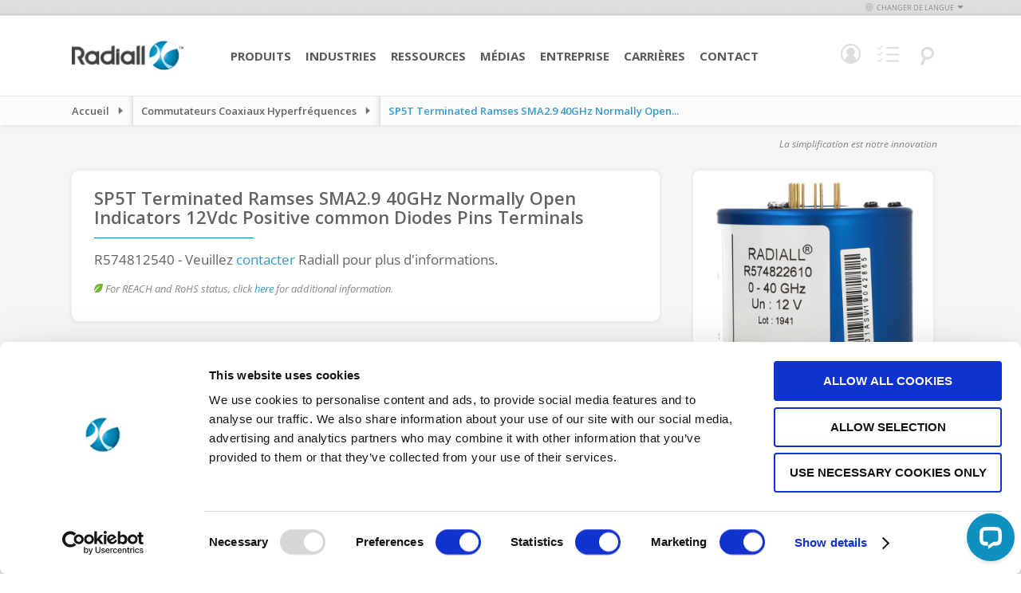

--- FILE ---
content_type: text/html; charset=UTF-8
request_url: https://www.radiall.com/fr/rf-microwave-switches/sp5t-terminated-ramses-sma2-9-40ghz-normally-open-indicators-12vdc-positive-common-diodes-pins-terminals-r574812540.html
body_size: 12836
content:
<!doctype html>
<html lang="fr">
    <head >
        <script>
    var BASE_URL = 'https\u003A\u002F\u002Fwww.radiall.com\u002Ffr\u002F';
    var require = {
        'baseUrl': 'https\u003A\u002F\u002Fcdn.radiall.com\u002Fstatic\u002Fversion1768232090\u002Ffrontend\u002FFoxycom\u002FRadiall\u002Ffr_FR'
    };</script>        <meta charset="utf-8"/>
<meta name="title" content="SP5T Terminated  Ramses SMA2.9 40GHz Normally Open Indicators 12Vdc Positive common Diodes Pins Terminals"/>
<meta name="description" content="SP5T Terminated  Ramses SMA2.9 40GHz Normally Open Indicators 12Vdc Positive common Diodes Pins Terminals"/>
<meta name="keywords" content="SP5T Terminated  Ramses SMA2.9 40GHz Normally Open Indicators 12Vdc Positive common Diodes Pins Terminals"/>
<meta name="robots" content="INDEX,FOLLOW"/>
<meta name="viewport" content="width=device-width, initial-scale=1, maximum-scale=1"/>
<meta name="format-detection" content="telephone=no"/>
<title>SP5T Terminated  Ramses SMA2.9 40GHz Normally Open Indicators 12Vdc Positive common Diodes Pins Terminals</title>
<link  rel="stylesheet" type="text/css"  media="all" href="https://cdn.radiall.com/static/version1768232090/frontend/Foxycom/Radiall/fr_FR/mage/calendar.css" />
<link  rel="stylesheet" type="text/css"  media="all" href="https://cdn.radiall.com/static/version1768232090/frontend/Foxycom/Radiall/fr_FR/css/styles-m.css" />
<link  rel="stylesheet" type="text/css"  media="all" href="https://cdn.radiall.com/static/version1768232090/frontend/Foxycom/Radiall/fr_FR/Amasty_Customform/css/form-builder.css" />
<link  rel="stylesheet" type="text/css"  media="all" href="https://cdn.radiall.com/static/version1768232090/frontend/Foxycom/Radiall/fr_FR/Amasty_Customform/css/form-render.css" />
<link  rel="stylesheet" type="text/css"  media="all" href="https://cdn.radiall.com/static/version1768232090/frontend/Foxycom/Radiall/fr_FR/mage/gallery/gallery.css" />
<link  rel="stylesheet" type="text/css"  media="all" href="https://cdn.radiall.com/static/version1768232090/frontend/Foxycom/Radiall/fr_FR/Nwdthemes_Revslider/public/assets/css/rs6.min.css" />
<link  rel="stylesheet" type="text/css"  media="screen and (min-width: 768px)" href="https://cdn.radiall.com/static/version1768232090/frontend/Foxycom/Radiall/fr_FR/css/styles-l.css" />
<link  rel="stylesheet" type="text/css"  media="print" href="https://cdn.radiall.com/static/version1768232090/frontend/Foxycom/Radiall/fr_FR/css/print.css" />
<link  rel="stylesheet" type="text/css"  rel="stylesheet" type="text/css" href="https://cdn.radiall.com/static/version1768232090/frontend/Foxycom/Radiall/fr_FR/Magento_Theme/css/vendor/select2.min.css" />
<link  rel="stylesheet" type="text/css"  rel="stylesheet" type="text/css" href="https://cdn.radiall.com/static/version1768232090/frontend/Foxycom/Radiall/fr_FR/Magento_Theme/css/vendor/bxslider.min.css" />
<link  rel="stylesheet" type="text/css"  rel="stylesheet" type="text/css" href="https://cdn.radiall.com/static/version1768232090/frontend/Foxycom/Radiall/fr_FR/Magento_Theme/css/vendor/splide-skyblue.min.css" />
<link  rel="stylesheet" type="text/css"  rel="stylesheet" type="text/css" href="https://cdn.radiall.com/static/version1768232090/frontend/Foxycom/Radiall/fr_FR/Magento_Theme/css/vendor/easyzoom.css" />
<link  rel="stylesheet" type="text/css"  rel="stylesheet" type="text/css" href="https://cdn.radiall.com/static/version1768232090/frontend/Foxycom/Radiall/fr_FR/Magento_Theme/css/vendor/owl.carousel.min.css" />
<link  rel="stylesheet" type="text/css"  rel="stylesheet" type="text/css" href="https://cdn.radiall.com/static/version1768232090/frontend/Foxycom/Radiall/fr_FR/Magento_Theme/css/vendor/owl.theme.default.css" />
<script  type="text/javascript"  src="https://cdn.radiall.com/static/version1768232090/frontend/Foxycom/Radiall/fr_FR/requirejs/require.js"></script>
<script  type="text/javascript"  src="https://cdn.radiall.com/static/version1768232090/frontend/Foxycom/Radiall/fr_FR/mage/requirejs/mixins.js"></script>
<script  type="text/javascript"  src="https://cdn.radiall.com/static/version1768232090/frontend/Foxycom/Radiall/fr_FR/requirejs-config.js"></script>
<script  type="text/javascript"  src="https://cdn.radiall.com/static/version1768232090/frontend/Foxycom/Radiall/fr_FR/Magento_Theme/js/cookiebot.js"></script>
<link  rel="canonical" href="https://www.radiall.com/fr/sp5t-terminated-ramses-sma2-9-40ghz-normally-open-indicators-12vdc-positive-common-diodes-pins-terminals-r574812540.html" />
<link  rel="icon" type="image/x-icon" href="https://cdn.radiall.com/media/favicon/default/favicon.ico" />
<link  rel="shortcut icon" type="image/x-icon" href="https://cdn.radiall.com/media/favicon/default/favicon.ico" />

<!-- Google Tag Manager -->
<noscript><iframe src="//www.googletagmanager.com/ns.html?id=GTM-56G5C34"
height="0" width="0" style="display:none;visibility:hidden"></iframe></noscript>
<script>(function(w,d,s,l,i){w[l]=w[l]||[];w[l].push({'gtm.start':
new Date().getTime(),event:'gtm.js'});var f=d.getElementsByTagName(s)[0],
j=d.createElement(s),dl=l!='dataLayer'?'&l='+l:'';j.async=true;j.src=
'//www.googletagmanager.com/gtm.js?id='+i+dl;f.parentNode.insertBefore(j,f);
})(window,document,'script','dataLayer','GTM-56G5C34');</script>
<!-- End Google Tag Manager -->


<!--BE IXF: JavaScript begin-->
<!--Access to and use of BrightEdge AutoPilot - Self Connecting Pages is governed by the
    Infrastructure Product Terms located at: www.brightedge.com/infrastructure-product-terms.
    Customer acknowledges and agrees it has read, understands and agrees to be bound by the
    Infrastructure Product Terms. -->
<script src="//cdn.bc0a.com/autopilot/f00000000016754/autopilot_sdk.js"></script>
<!--BE IXF: JavaScript end-->

<style>
body.cms-about-our-brands .top-header * {
font-family: 'Open Sans' !important;
}
body.cms-about-our-brands .top-header .our {
font-weight: normal !important;
}

body.cms-resources-resource-library-brand-elements .top-header.brand-resources-main-row {
z-index: 1 !important;
}

body.cms-bingo #maincontent .column.main .flags .pagebuilder-column-group:nth-child(4), body.cms-bingo #maincontent .column.main .flags .pagebuilder-column-group:nth-child(5) {
max-width: 1020px;
}
body.cms-bingo #maincontent .column.main .flags .pagebuilder-column-group:last-child {
max-width: 1020px;
}
@media only screen and (max-width: 768px) {
    body.cms-bingo #maincontent .column.main .flags .pagebuilder-column-group:nth-child(3) .pagebuilder-column:first-child,
body.cms-bingo #maincontent .column.main .flags .pagebuilder-column-group:nth-child(5) .pagebuilder-column:first-child,
body.cms-bingo #maincontent .column.main .flags .pagebuilder-column-group:nth-child(7) .pagebuilder-column:first-child {
        position: absolute;
        top: -130px;
        right: 0;
    }
}

</style>

<meta name="p:domain_verify" content="m6ggqXMMsCeYTL1BIF1tgSxglfDHuys6"/>
<meta name="insight-app-sec-validation" content="79e8e2f0-a14c-4441-accf-9b28b7a1821b">            <script type="text/x-magento-init">
        {
            "*": {
                "Magento_PageCache/js/form-key-provider": {}
            }
        }
    </script>
<meta name="generator" content="Powered by Slider Revolution 6.5.3.3 - responsive, Mobile-Friendly Slider Plugin with comfortable drag and drop interface." />
<script type="text/javascript">define("setREVStartSize",function(){return function(t){window.RSIW=void 0===window.RSIW?window.innerWidth:window.RSIW,window.RSIH=void 0===window.RSIH?window.innerHeight:window.RSIH;try{var h=0===(h=document.getElementById(t.c).parentNode.offsetWidth)||isNaN(h)?window.RSIW:h;if(t.tabw=void 0===t.tabw?0:parseInt(t.tabw),t.thumbw=void 0===t.thumbw?0:parseInt(t.thumbw),t.tabh=void 0===t.tabh?0:parseInt(t.tabh),t.thumbh=void 0===t.thumbh?0:parseInt(t.thumbh),t.tabhide=void 0===t.tabhide?0:parseInt(t.tabhide),t.thumbhide=void 0===t.thumbhide?0:parseInt(t.thumbhide),t.mh=void 0===t.mh||""==t.mh||"auto"===t.mh?0:parseInt(t.mh,0),"fullscreen"===t.layout||"fullscreen"===t.l)w=Math.max(t.mh,window.RSIH);else{for(var e in t.gw=Array.isArray(t.gw)?t.gw:[t.gw],t.rl)void 0!==t.gw[e]&&0!==t.gw[e]||(t.gw[e]=t.gw[e-1]);for(var e in t.gh=void 0===t.el||""===t.el||Array.isArray(t.el)&&0==t.el.length?t.gh:t.el,t.gh=Array.isArray(t.gh)?t.gh:[t.gh],t.rl)void 0!==t.gh[e]&&0!==t.gh[e]||(t.gh[e]=t.gh[e-1]);var i,n=new Array(t.rl.length),r=0;for(e in t.tabw=t.tabhide>=h?0:t.tabw,t.thumbw=t.thumbhide>=h?0:t.thumbw,t.tabh=t.tabhide>=h?0:t.tabh,t.thumbh=t.thumbhide>=h?0:t.thumbh,t.rl)n[e]=t.rl[e]<window.RSIW?0:t.rl[e];for(e in i=n[0],n)i>n[e]&&0<n[e]&&(i=n[e],r=e);var h=h>t.gw[r]+t.tabw+t.thumbw?1:(h-(t.tabw+t.thumbw))/t.gw[r],w=t.gh[r]*h+(t.tabh+t.thumbh)}void 0===window.rs_init_css&&(window.rs_init_css=document.head.appendChild(document.createElement("style"))),document.getElementById(t.c).height=w+"px",window.rs_init_css.innerHTML+="#"+t.c+"_wrapper { height: "+w+"px }"}catch(t){console.log("Failure at Presize of Slider:"+t)}}});</script>
    </head>
    <body data-container="body"
          data-mage-init='{"loaderAjax": {}, "loader": { "icon": "https://cdn.radiall.com/static/version1768232090/frontend/Foxycom/Radiall/fr_FR/images/loader-2.gif"}}'
        id="html-body" class="content-type-sidebar catalog-product-view product-sp5t-terminated-ramses-sma2-9-40ghz-normally-open-indicators-12vdc-positive-common-diodes-pins-terminals-r574812540 categorypath-rf-microwave-switches category-rf-microwave-switches mst-nav__theme-magento-blank mst-nav__theme-foxycom-radiall store-fr page-layout-2columns-right">
        
<script type="text/x-magento-init">
    {
        "*": {
            "Magento_PageBuilder/js/widget-initializer": {
                "config": {"[data-content-type=\"slider\"][data-appearance=\"default\"]":{"Magento_PageBuilder\/js\/content-type\/slider\/appearance\/default\/widget":false},"[data-content-type=\"map\"]":{"Magento_PageBuilder\/js\/content-type\/map\/appearance\/default\/widget":false},"[data-content-type=\"row\"]":{"Magento_PageBuilder\/js\/content-type\/row\/appearance\/default\/widget":false},"[data-content-type=\"tabs\"]":{"Magento_PageBuilder\/js\/content-type\/tabs\/appearance\/default\/widget":false},"[data-content-type=\"slide\"]":{"Magento_PageBuilder\/js\/content-type\/slide\/appearance\/default\/widget":{"buttonSelector":".pagebuilder-slide-button","showOverlay":"hover","dataRole":"slide"}},"[data-content-type=\"banner\"]":{"Magento_PageBuilder\/js\/content-type\/banner\/appearance\/default\/widget":{"buttonSelector":".pagebuilder-banner-button","showOverlay":"hover","dataRole":"banner"}},"[data-content-type=\"buttons\"]":{"Magento_PageBuilder\/js\/content-type\/buttons\/appearance\/inline\/widget":false},"[data-content-type=\"products\"][data-appearance=\"carousel\"]":{"Magento_PageBuilder\/js\/content-type\/products\/appearance\/carousel\/widget":false}},
                "breakpoints": {"desktop":{"label":"Desktop","stage":true,"default":true,"class":"desktop-switcher","icon":"Magento_PageBuilder::css\/images\/switcher\/switcher-desktop.svg","conditions":{"min-width":"1024px"},"options":{"products":{"default":{"slidesToShow":"5"}}}},"tablet":{"conditions":{"max-width":"1024px","min-width":"768px"},"options":{"products":{"default":{"slidesToShow":"4"},"continuous":{"slidesToShow":"3"}}}},"mobile":{"label":"Mobile","stage":true,"class":"mobile-switcher","icon":"Magento_PageBuilder::css\/images\/switcher\/switcher-mobile.svg","media":"only screen and (max-width: 768px)","conditions":{"max-width":"768px","min-width":"640px"},"options":{"products":{"default":{"slidesToShow":"3"}}}},"mobile-small":{"conditions":{"max-width":"640px"},"options":{"products":{"default":{"slidesToShow":"2"},"continuous":{"slidesToShow":"1"}}}}}            }
        }
    }
</script>

<div class="cookie-status-message" id="cookie-status">
    La boutique ne fonctionnera pas correctement dans le cas où les cookies sont désactivés.</div>
<script type="text&#x2F;javascript">document.querySelector("#cookie-status").style.display = "none";</script>
<script type="text/x-magento-init">
    {
        "*": {
            "cookieStatus": {}
        }
    }
</script>

<script type="text/x-magento-init">
    {
        "*": {
            "mage/cookies": {
                "expires": null,
                "path": "\u002F",
                "domain": ".www.radiall.com",
                "secure": true,
                "lifetime": "3600"
            }
        }
    }
</script>
    <noscript>
        <div class="message global noscript">
            <div class="content">
                <p>
                    <strong>Javascript est désactivé dans votre navigateur.</strong>
                    <span>
                        Pour une meilleure expérience sur notre site, assurez-vous d’activer JavaScript dans votre navigateur.                    </span>
                </p>
            </div>
        </div>
    </noscript>

<script>
    window.cookiesConfig = window.cookiesConfig || {};
    window.cookiesConfig.secure = true;
</script><script>    require.config({
        map: {
            '*': {
                wysiwygAdapter: 'mage/adminhtml/wysiwyg/tiny_mce/tinymceAdapter'
            }
        }
    });</script><script>    require.config({
        paths: {
            googleMaps: 'https\u003A\u002F\u002Fmaps.googleapis.com\u002Fmaps\u002Fapi\u002Fjs\u003Fv\u003D3\u0026key\u003D'
        },
        config: {
            'Magento_PageBuilder/js/utils/map': {
                style: '',
            },
            'Magento_PageBuilder/js/content-type/map/preview': {
                apiKey: '',
                apiKeyErrorMessage: 'You\u0020must\u0020provide\u0020a\u0020valid\u0020\u003Ca\u0020href\u003D\u0027https\u003A\u002F\u002Fwww.radiall.com\u002Ffr\u002Fadminhtml\u002Fsystem_config\u002Fedit\u002Fsection\u002Fcms\u002F\u0023cms_pagebuilder\u0027\u0020target\u003D\u0027_blank\u0027\u003EGoogle\u0020Maps\u0020API\u0020key\u003C\u002Fa\u003E\u0020to\u0020use\u0020a\u0020map.'
            },
            'Magento_PageBuilder/js/form/element/map': {
                apiKey: '',
                apiKeyErrorMessage: 'You\u0020must\u0020provide\u0020a\u0020valid\u0020\u003Ca\u0020href\u003D\u0027https\u003A\u002F\u002Fwww.radiall.com\u002Ffr\u002Fadminhtml\u002Fsystem_config\u002Fedit\u002Fsection\u002Fcms\u002F\u0023cms_pagebuilder\u0027\u0020target\u003D\u0027_blank\u0027\u003EGoogle\u0020Maps\u0020API\u0020key\u003C\u002Fa\u003E\u0020to\u0020use\u0020a\u0020map.'
            },
        }
    });</script><script>
    require.config({
        shim: {
            'Magento_PageBuilder/js/utils/map': {
                deps: ['googleMaps']
            }
        }
    });</script>
    <script type="text/x-magento-init">
        {
            "*": {
                "Amasty_InvisibleCaptcha/js/action/am-recaptcha-configure": {
                    "formsToProtect": ".rendered\u002Dform.amform\u002Dform\u0020\u0020default,form\u005Baction\u002A\u003D\u0022amasty_customform\u002Fform\u002Fsubmit\u0022\u005D",
                    "isEnabledOnPayments": "",
                    "checkoutRecaptchaValidateUrl": "https://www.radiall.com/fr/amcapthca/checkout/validate/",
                    "invisibleCaptchaCustomForm": "1",
                    "recaptchaConfig": {
                        "lang": "hl\u003Den",
                        "theme": "light",
                        "badge": "bottomleft",
                        "sitekey": "6Ldz_CspAAAAANGznNS7c4Q2wwgJlh1vd9RHHrrc",
                        "size": "invisible",
                        "isInvisible": true,
                        "recaptchaVersion": 3                    },
                    "reCaptchaErrorMessage": "Prove you are not a robot"
                 }
            }
        }
    </script>

            <script>
            // Fix to prevent 'no reCaptcha Token' error while slow site loading.
            // Submit button should catch am-captcha.js initialization8 first
            (function () {
                if (document.readyState === 'loading') {
                    document.addEventListener('DOMContentLoaded', onReadyStateListener);
                } else {
                    onReadyState();
                }

                function onReadyStateListener() {
                    onReadyState();
                }

                function onReadyState (formsOnPage) {
                    if (typeof formsOnPage === 'undefined') {
                        let formsToProtect = ".rendered\u002Dform.amform\u002Dform\u0020\u0020default,form\u005Baction\u002A\u003D\u0022amasty_customform\u002Fform\u002Fsubmit\u0022\u005D";
                        let forms = formsToProtect.split(',');

                        formsOnPage = [];
                        forms.forEach(form => {
                            let existingForm = form ? document.querySelectorAll(form) : [];

                            if (existingForm.length) {
                                formsOnPage.push(existingForm);
                            }
                        })
                    }

                    formsOnPage.forEach(form => {
                        let submit = form[0].querySelector('[type="submit"]');
                        if (submit) {
                            let isAlreadyDisabled = submit.getAttribute('disabled');

                            if (!isAlreadyDisabled) {
                                submit.setAttribute('disabled', true);
                                submit.setAttribute('am-captcha-protect', true);
                            }
                        }
                    })
                }

                                window.addEventListener('amform-elements-rendered', function (event) {
                    onReadyState([event.detail.form]);
                });
                window.addEventListener('am-recaptcha-submit-event', function (event) {
                    onReadyState([event.detail.form]);
                });
                            })();
        </script>
    <div class="page-wrapper"><header class="page-header">


<div class="header-language">
            <div class="inner-language">
            <div class="change-language">
                <span class="icon">&nbsp;</span>Changer de langue<span class="arrow">&nbsp;</span>
                <ul>
                                                                        <li class="switcher-code-en">
                                <a                                         onclick="window.location.href='https://www.radiall.com/fr/store-switcher/?force=1&amp;store=en'"
                                        href="javascript: void(0);"
                                        rel="nofollow">
                                    English                                </a>
                            </li>
                                                                                                <li class="switcher-code-fr">
                                <a class="active"                                        onclick="window.location.href='https://www.radiall.com/fr/store-switcher/?force=1&amp;store=fr'"
                                        href="javascript: void(0);"
                                        rel="nofollow">
                                    Français                                </a>
                            </li>
                                                                                                <li class="switcher-code-es">
                                <a                                         onclick="window.location.href='https://www.radiall.com/fr/store-switcher/?force=1&amp;store=es'"
                                        href="javascript: void(0);"
                                        rel="nofollow">
                                    Espanol                                </a>
                            </li>
                                                                                                <li class="switcher-code-cn">
                                <a                                         onclick="window.location.href='https://www.radiall.com/fr/store-switcher/?force=1&amp;store=cn'"
                                        href="javascript: void(0);"
                                        rel="nofollow">
                                    中文                                </a>
                            </li>
                                                                                                <li class="switcher-code-it">
                                <a                                         onclick="window.location.href='https://www.radiall.com/fr/store-switcher/?force=1&amp;store=it'"
                                        href="javascript: void(0);"
                                        rel="nofollow">
                                    Italian                                </a>
                            </li>
                                                            </ul>
            </div>
        </div>
    </div>

<script type="text/x-magento-init">
    {
        "*": {
            "Foxycom_StoreSwitcher/js/store_switcher": {}
        }
    }
</script>


<div id="header-search-form" class="skip-content">
    <div class="search-show">
        <a
            class="logo"
            href="https://www.radiall.com/fr/"
            title="Radiall&#x20;-&#x20;Our&#x20;most&#x20;important&#x20;connection&#x20;is&#x20;with&#x20;you"
            aria-label="store logo">
            <img src="https://cdn.radiall.com/static/version1768232090/frontend/Foxycom/Radiall/fr_FR/images/Radiall-logo-white.png"
                 title="Radiall&#x20;-&#x20;Our&#x20;most&#x20;important&#x20;connection&#x20;is&#x20;with&#x20;you"
                 alt="Radiall&#x20;-&#x20;Our&#x20;most&#x20;important&#x20;connection&#x20;is&#x20;with&#x20;you"
                                            />
        </a>

        <div id="search_mini_form">
            <form id="search_content_form"
                  action="https://www.radiall.com/fr/master-search/"
                  method="get"
                  data-mage-init='{"validation": {}}'>

                <div class="input-box site-search">
                    <input id="search" type="text" name="q"
                           value=""
                           class="input-text required-entry"
                           minlength="1"
                           maxlength="128"
                           placeholder="Recherche sur le site"
                           autocomplete="off"/>

                    <button type="submit" title="Rechercher"
                            class="button search-button">
                        <span><span>Rechercher</span></span>
                    </button>
                </div>
            </form>

            <form id="search_part_form"
                  action="https://www.radiall.com/fr/catalogsearch/advanced/result/"
                  method="get"
                  data-mage-init='{"validation": {}}'>

                <div class="input-box number-search">
                    <input id="search-number" type="text" name="sku"
                           value=""
                           class="input-text required-entry input-search-tooltip"
                           minlength="1"
                           maxlength="128"
                           placeholder="Recherche d&#039;une référence produit"
                           autocomplete="off"/>

                    <button type="submit" title="Rechercher"
                            class="button search-button">
                        <span><span>Rechercher</span></span>
                    </button>
                </div>
            </form>
        </div>

        <div class="search header-menu">
            <a href="javascript: void(0);">
                <span class="icon"></span>
            </a>
        </div>
    </div>
</div>

<div class="search-tool-tip blue">
    <div class="title">Chercher Pointe</div>
    <div class="body">
        Supprimez les espaces, les tirets et les points. Entrez les premiers plusieurs caractères pour obtenir toutes les valeurs dans une famille de produits (ex: R125) ou entrez un numéro de pièce complet pour cibler un résultat spécifique (ex:R125069000).    </div>
</div>
<div class="header content"><span data-action="toggle-nav" class="action nav-toggle"><span>Basculer la navigation</span></span>
<a
    class="logo"
    href="https://www.radiall.com/fr/"
    title="Radiall&#x20;-&#x20;Our&#x20;most&#x20;important&#x20;connection&#x20;is&#x20;with&#x20;you"
    aria-label="store logo">
    <img src="https://cdn.radiall.com/media/logo/default/Radiall-logo.png"
         title="Radiall&#x20;-&#x20;Our&#x20;most&#x20;important&#x20;connection&#x20;is&#x20;with&#x20;you"
         alt="Radiall&#x20;-&#x20;Our&#x20;most&#x20;important&#x20;connection&#x20;is&#x20;with&#x20;you"
            width="170"                />
</a>
<div class="header-content-inner">

<nav id="nav"><ol class="nav-primary"><li class="level0 parent first ">    <a class="level0 has-children " href="javascript: void(0);">Produits</a><ul class="level0"><li class="level1   menu-products menu-active-optics">    <a class="level1  menu-products menu-active-optics" href="/fr/products/active-optics.html">Modules Optoélectroniques</a></li><li class="level1   menu-products menu-antennas">    <a class="level1  menu-products menu-antennas" href="/fr/products/antennas.html">Antennes</a></li><li class="level1   menu-products menu-microwave-components">    <a class="level1  menu-products menu-microwave-components" href="/fr/products/microwave-components.html">Composants Hyperfréquences</a></li><li class="level1   menu-products menu-multipin-aerospace-connectors">    <a class="level1  menu-products menu-multipin-aerospace-connectors" href="/fr/products/multipin-aerospace-connectors.html">Connecteurs Aéronautiques Multicontacts</a></li><li class="level1   menu-products menu-multipin-industrial-connectors">    <a class="level1  menu-products menu-multipin-industrial-connectors" href="/fr/products/multipin-industrial-connectors.html">Heavy Duty Connectors</a></li><li class="level1   menu-products menu-optical-cable-assemblies">    <a class="level1  menu-products menu-optical-cable-assemblies" href="/fr/products/optical-cable-assemblies.html">Cordons et Harnais Optiques</a></li><li class="level1   menu-products menu-optical-connectors">    <a class="level1  menu-products menu-optical-connectors" href="/fr/products/optical-connectors.html">Connecteurs Optiques</a></li><li class="level1   menu-products menu-outdoor-connectors">    <a class="level1  menu-products menu-outdoor-connectors" href="/fr/products/outdoor-connectors.html">Connecteurs Outdoor</a></li><li class="level1   menu-products menu-rf-microwave-switches">    <a class="level1  menu-products menu-rf-microwave-switches" href="/fr/products/rf-microwave-switches.html">Commutateurs Coaxiaux Hyperfréquences</a></li><li class="level1   menu-products menu-rf-cable-assemblies">    <a class="level1  menu-products menu-rf-cable-assemblies" href="/fr/products/rf-cable-assemblies.html">Cordons RF Coaxiaux</a></li><li class="level1   menu-products menu-rf-coaxial-connectors">    <a class="level1  menu-products menu-rf-coaxial-connectors" href="/fr/products/rf-coaxial-connectors.html">Connecteurs RF Coaxiaux</a></li><li class="level1   menu-products menu-space-qualified-components">    <a class="level1  menu-products menu-space-qualified-components" href="/fr/products/space-qualified-components.html">Composants Spatiaux</a></li></ul></li><li class="level0 parent first ">    <a class="level0 has-children " href="javascript: void(0);">Industries</a><ul class="level0"><li class="level1   menu-industries menu-aerospace">    <a class="level1  menu-industries menu-aerospace" href="/fr/industries/aerospace.html">Aéronautique</a></li><li class="level1   menu-industries menu-defanse">    <a class="level1  menu-industries menu-defanse" href="/fr/industries/defense.html">Défense</a></li><li class="level1   menu-industries menu-rail">    <a class="level1  menu-industries menu-rail" href="/fr/industries/rail.html">Ferroviaire</a></li><li class="level1   menu-industries menu-medical">    <a class="level1  menu-industries menu-medical" href="/fr/industries/medical.html">Médical</a></li><li class="level1   menu-industries menu-space">    <a class="level1  menu-industries menu-space" href="/fr/industries/space.html">Spatial</a></li><li class="level1   menu-industries menu-telecom">    <a class="level1  menu-industries menu-telecom" href="/fr/industries/telecom.html">Telecom</a></li><li class="level1   menu-industries menu-industrial">    <a class="level1  menu-industries menu-industrial" href="/fr/industries/industrial.html">Industriel</a></li><li class="level1   menu-industries menu-instrumentation">    <a class="level1  menu-industries menu-instrumentation" href="/fr/industries/test-measurement.html">Test et Mesures</a></li><li class="level1   menu-industries menu-quantum">    <a class="level1  menu-industries menu-quantum" href="/fr/industries/quantum.html">Quantum</a></li></ul></li><li class="level0 parent first ">    <a class="level0 has-children " href="javascript: void(0);">Ressources</a><ul class="level0"><li class="level1 parent  ">    <a class="level1 has-children " href="/fr/dynamic-product-finder">Rechercher un produit</a><ul class="level1"><li class="level2   ">    <a class="level2  " href="/fr/antennas.html">Antennes</a></li><li class="level2   ">    <a class="level2  " href="/fr/microwave-components.html">Composants Hyperfréquences</a></li><li class="level2   ">    <a class="level2  " href="/fr/multipin-connectors.html?choose=1">Connecteurs Aéronautiques Multicontacts</a></li><li class="level2   ">    <a class="level2  " href="/fr/optical-connectors.html?choose=1">Connecteurs Optiques</a></li><li class="level2   ">    <a class="level2  " href="/fr/heavy-duty.html">Heavy Duty Connectors</a></li><li class="level2   ">    <a class="level2  " href="/fr/rf-microwave-switches.html">Commutateurs Coaxiaux Hyperfréquences</a></li><li class="level2   ">    <a class="level2  " href="https://cab.radiall.com/">Cordons RF Coaxiaux</a></li><li class="level2   ">    <a class="level2  " href="/fr/rf-coaxial-connectors.html">Connecteurs RF Coaxiaux</a></li><li class="level2   ">    <a class="level2  " href="/fr/outdoor-connectors.html">Connecteurs Outdoor</a></li><li class="level2   ">    <a class="level2  " href="/fr/space-qualified-components.html">Composants Spatiaux</a></li></ul></li><li class="level1   ">    <a class="level1  " href="/fr/document-library.html">Téléchargements</a></li><li class="level1   ">    <a class="level1  " href="https://dilp.netcomponents.com/Radiall.html">Stocks distributeurs</a></li><li class="level1   ">    <a class="level1  " href="/fr/products/cross-reference-tool">Outil de référence croisée</a></li><li class="level1   ">    <a class="level1  " href="/fr/rohs">Statut REACH &amp; RoHS</a></li></ul></li><li class="level0 parent first ">    <a class="level0 has-children " href="javascript: void(0);">Médias</a><ul class="level0"><li class="level1   ">    <a class="level1  " href="/fr/pressreleases/en">Communiqués de presse</a></li><li class="level1   ">    <a class="level1  " href="/fr/insights">Au coeur de l'entreprise</a></li><li class="level1   ">    <a class="level1  " href="/fr/tradeshows">Salons professionnels</a></li><li class="level1   ">    <a class="level1  " href="/fr/videos">Vidéos</a></li><li class="level1   ">    <a class="level1  " href="/fr/in-the-news">Actualités</a></li><li class="level1   ">    <a class="level1  " href="/webinars">Webinars</a></li></ul></li><li class="level0 parent first ">    <a class="level0 has-children " href="javascript: void(0);">Entreprise</a><ul class="level0"><li class="level1 parent  ">    <a class="level1 has-children " href="/fr/about/our-company">Notre Société</a><ul class="level1"><li class="level2   ">    <a class="level2  " href="/fr/about/management-team">Direction</a></li><li class="level2   ">    <a class="level2  " href="/fr/purpose">Raison d'être</a></li></ul></li><li class="level1   ">    <a class="level1  " href="/fr/about/innovation">Innovation</a></li><li class="level1   ">    <a class="level1  " href="/fr/about/quality-commitment">Notre Engagement Qualité</a></li><li class="level1 parent  ">    <a class="level1 has-children " href="/fr/about/social-responsibility">Responsabilité sociale</a><ul class="level1"><li class="level2   ">    <a class="level2  " href="/fr/about/social-responsibility/gender-equality">Égalité hommes/femmes</a></li></ul></li><li class="level1 parent  ">    <a class="level1 has-children " href="/fr/about/ethics-and-compliance">Éthique et conformité</a><ul class="level1"><li class="level2   ">    <a class="level2  " href="/fr/about/ethics-and-compliance/rohs">RoHS / Reach</a></li><li class="level2   ">    <a class="level2  " href="/fr/about/ethics-and-compliance/other-regulations">Autres règlements</a></li><li class="level2   ">    <a class="level2  " href="/fr/about/ethics-and-compliance/compliance">Conformité</a></li></ul></li><li class="level1   ">    <a class="level1  " href="/fr/about/our-company/customer-recognition">Trophées et récompenses</a></li></ul></li><li class="level0 parent first ">    <a class="level0 has-children " href="javascript: void(0);">Carrières</a><ul class="level0"><li class="level1   ">    <a class="level1  " href="/fr/careers/employment">Emploi</a></li><li class="level1   ">    <a class="level1  " href="/fr/careers/opportunities">Opportunités</a></li><li class="level1   ">    <a class="level1  " href="/fr/careers/culture">Culture</a></li><li class="level1   ">    <a class="level1  " href="https://jobs.radiall.com/">Postulez Maintenant</a></li></ul></li><li class="level0 parent first ">    <a class="level0 has-children " href="javascript: void(0);">Contact</a><ul class="level0"><li class="level1   locations-menu-item">    <a class="level1  locations-menu-item" href="/contact-us/locations">Implantation</a></li><li class="level1   ">    <a class="level1  " href="/fr/contact-us">Contactez nous</a></li><li class="level1   ">    <a class="level1  " href="/about/book-a-virtual-meeting">Book a Virtual Meeting</a></li></ul></li></ol></nav>
<script type="text/x-magento-init">
{
     "*": {
            "Magento_Ui/js/core/app": {
                "components": {
                    "navigation": {
                        "component": "Magento_Theme/js/header/navigation"
                 }
             }
         }
     }
}

</script>

<a href="javascript: void(0);" class="navigation-action">
    <span class="navigation-icon"></span>
    <span class="label">Menu</span>
</a>

<div class="account header-menu not-hover" data-bind="scope: 'header-account'">
    <a href="javascript: void(0);" data-bind="class: (showPopup() ? 'active' : '')">
        <span class="icon"></span>
    </a>

    <!-- ko if: !isLoggedIn() -->
    <ul class="form" data-bind="class: (showPopup() ? 'show' : '')">
        <li>
            <p>Se connecter</p>
            <form id="header_login_form"
                  action="https://www.radiall.com/fr/customer/account/loginPost/"
                  method="post"
                  data-bind="submit: validate">

                <input type="hidden" name="form_key" data-bind="value: getFormKey()"/>

                <div class="email-wrapper">
                    <input class="email required-entry validate-email"
                           type="text"
                           name="login[username]" placeholder="Email"
                           autocomplete="off"/>
                </div>

                <div class="password-wrapper">
                    <input class="password required-entry validate-password"
                           type="password"
                           name="login[password]"
                           placeholder="Mot de passe"
                           autocomplete="off"/>

                    <button class="button" type="submit"></button>
                </div>
                <div class="control agree_to_toc">
                    <input type="checkbox"
                           name="agree_to_toc_header"
                           class="checkbox required-entry"
                           id="agree_to_toc_header"/>
                    <label for="agree_to_toc_header">
                        Je reconnais et accepte les <a href="https://www.radiall.com/fr/privacy/" target="_blank">Conditions légales de confidentialité</a> de Radiall                    </label>
                </div>
            </form>

            <div class="clearer"></div>

            <a href="https://www.radiall.com/fr/customer/account/create/">S&#039;enregistrer</a>
            /
            <a href="https://www.radiall.com/fr/customer/account/forgotpassword/">Mot de passe oublié?</a>
        </li>
    </ul>
    <!-- /ko -->

    <!-- ko if: isLoggedIn() -->
    <ul class="menu" data-bind="class: (showPopup() ? 'show' : '')">
        <li><a class="extranet-link-tmp"
               href="https://www.radiall.com/fr/customer/account/">
                Tableau de bord            </a>
        </li>
        <li>
            <a href="https://www.radiall.com/fr/customer/account/logout/">
                Déconnexion            </a>
        </li>
    </ul>
    <!-- /ko -->
</div>


<script type="text/x-magento-init">
{
     "*": {
            "Magento_Ui/js/core/app": {
                "components": {
                    "header-account": {
                        "component": "Magento_Theme/js/header/account"
                 }
             }
         }
     }
}

</script>

<div class="part-list header-menu">
    <a href="javascript: void(0);">
        <span class="icon"></span>
    </a>
    <ul>
        <li><a href="https://www.radiall.com/fr/customer/partlist/">Ma Liste de Pièces</a></li>
    </ul>
</div>

<script type="text/x-magento-init">
{
     "*": {
            "Magento_Ui/js/core/app": {
                "components": {
                    "header-part-list": {
                        "component": "Magento_Theme/js/header/part-list"
                 }
             }
         }
     }
}

</script>

<div class="search header-menu">
    <a href="javascript: void(0);">
        <span class="icon"></span>
    </a>
</div>

<script type="text/x-magento-init">
    {
        "*": {
            "Magento_Theme/js/header/search": {}
        }
    }
</script>

<script type="text/x-magento-init">
{
     "*": {
            "Magento_Ui/js/core/app": {
                "components": {
                    "header-position-menu": {
                        "component": "Magento_Theme/js/header/position-menu"
                 }
             }
         }
     }
}

</script>
</div></div></header>
    <div class="breadcrumbs-wrap">
        <div class="breadcrumbs" data-mage-init='{"breadcrumbs-popup": {}}'>
            <ul>
                                    <li class="main-item home">
                                                    <a class="main-link" href="https://www.radiall.com/fr/"
                               title="Aller à la page d’accueil">Accueil</a>
                                                                                                            <span class="arrow-link">&nbsp;</span>
                                                                        </li>
                                    <li class="main-item category10">
                                                    <a class="main-link" href="https://www.radiall.com/fr/rf-microwave-switches.html"
                               title="">Commutateurs Coaxiaux Hyperfréquences</a>
                                                                                                            <span class="arrow-link">&nbsp;</span>
                                                                        </li>
                                    <li class="main-item product">
                                                    <strong>SP5T Terminated  Ramses SMA2.9 40GHz Normally Open...</strong>
                                                                    </li>
                            </ul>
        </div>
    </div>

<div class="important-connection">
    <p>La simplification est notre innovation</p>
</div>
<main id="maincontent" class="page-main"><a id="contentarea" tabindex="-1"></a>
<div class="page messages"><div data-placeholder="messages"></div>
<div data-bind="scope: 'messages'">
    <!-- ko if: cookieMessages && cookieMessages.length > 0 -->
    <div aria-atomic="true" role="alert" data-bind="foreach: { data: cookieMessages, as: 'message' }" class="messages">
        <div data-bind="attr: {
            class: 'message-' + message.type + ' ' + message.type + ' message',
            'data-ui-id': 'message-' + message.type
        }">
            <div data-bind="html: $parent.prepareMessageForHtml(message.text)"></div>
        </div>
    </div>
    <!-- /ko -->

    <!-- ko if: messages().messages && messages().messages.length > 0 -->
    <div aria-atomic="true" role="alert" class="messages" data-bind="foreach: {
        data: messages().messages, as: 'message'
    }">
        <div data-bind="attr: {
            class: 'message-' + message.type + ' ' + message.type + ' message',
            'data-ui-id': 'message-' + message.type
        }">
            <div data-bind="html: $parent.prepareMessageForHtml(message.text)"></div>
        </div>
    </div>
    <!-- /ko -->
</div>
<script type="text/x-magento-init">
    {
        "*": {
            "Magento_Ui/js/core/app": {
                "components": {
                        "messages": {
                            "component": "Magento_Theme/js/view/messages"
                        }
                    }
                }
            }
    }
</script>
</div><div class="columns"><div class="column main"><div class="page-title-wrapper&#x20;product">
    <h1 class="page-title"
                >
        <span class="base" data-ui-id="page-title-wrapper" itemprop="name">SP5T Terminated  Ramses SMA2.9 40GHz Normally Open Indicators 12Vdc Positive common Diodes Pins Terminals</span>    </h1>
    </div>



<p class="additional">
    <span class="additional-sku">R574812540</span>
    - Veuillez <a href="javascript: void(0)" onclick="window.location.href='https://www.radiall.com/fr/contact-us?part_number=R574812540'">contacter</a> Radiall pour plus d'informations.</p>
    <p class="rohs-info">
        <span class="rohs-icon"></span>
        For REACH and RoHS status, click <a href="javascript: void(0)" onclick="window.location.href='https://www.radiall.com/fr/rohs/?part_number=R574812540&amp;search_file='" rel="nofollow">here</a> for additional information.    </p>


<input name="form_key" type="hidden" value="p5ASxhuSABmAOxRh" /><div id="authenticationPopup" data-bind="scope:'authenticationPopup', style: {display: 'none'}">
        <script>window.authenticationPopup = {"autocomplete":"off","customerRegisterUrl":"https:\/\/www.radiall.com\/fr\/customer\/account\/create\/","customerForgotPasswordUrl":"https:\/\/www.radiall.com\/fr\/customer\/account\/forgotpassword\/","baseUrl":"https:\/\/www.radiall.com\/fr\/"}</script>    <!-- ko template: getTemplate() --><!-- /ko -->
    <script type="text/x-magento-init">
        {
            "#authenticationPopup": {
                "Magento_Ui/js/core/app": {"components":{"authenticationPopup":{"component":"Magento_Customer\/js\/view\/authentication-popup","children":{"messages":{"component":"Magento_Ui\/js\/view\/messages","displayArea":"messages"},"captcha":{"component":"Magento_Captcha\/js\/view\/checkout\/loginCaptcha","displayArea":"additional-login-form-fields","formId":"user_login","configSource":"checkout"}}}}}            },
            "*": {
                "Magento_Ui/js/block-loader": "https\u003A\u002F\u002Fcdn.radiall.com\u002Fstatic\u002Fversion1768232090\u002Ffrontend\u002FFoxycom\u002FRadiall\u002Ffr_FR\u002Fimages\u002Floader\u002D1.gif"
            }
        }
    </script>
</div>
<script type="text/x-magento-init">
    {
        "*": {
            "Magento_Customer/js/section-config": {
                "sections": {"stores\/store\/switch":["*"],"stores\/store\/switchrequest":["*"],"directory\/currency\/switch":["*"],"*":["messages"],"customer\/account\/logout":["*","recently_viewed_product","recently_compared_product","persistent"],"customer\/account\/loginpost":["*"],"customer\/account\/createpost":["*"],"customer\/account\/editpost":["*"],"customer\/ajax\/login":["checkout-data","cart","captcha"],"catalog\/product_compare\/add":["compare-products"],"catalog\/product_compare\/remove":["compare-products"],"catalog\/product_compare\/clear":["compare-products"],"sales\/guest\/reorder":["cart"],"sales\/order\/reorder":["cart"],"checkout\/cart\/add":["cart","directory-data"],"checkout\/cart\/delete":["cart"],"checkout\/cart\/updatepost":["cart"],"checkout\/cart\/updateitemoptions":["cart"],"checkout\/cart\/couponpost":["cart"],"checkout\/cart\/estimatepost":["cart"],"checkout\/cart\/estimateupdatepost":["cart"],"checkout\/onepage\/saveorder":["cart","checkout-data","last-ordered-items"],"checkout\/sidebar\/removeitem":["cart"],"checkout\/sidebar\/updateitemqty":["cart"],"rest\/*\/v1\/carts\/*\/payment-information":["cart","last-ordered-items","captcha","instant-purchase"],"rest\/*\/v1\/guest-carts\/*\/payment-information":["cart","captcha"],"rest\/*\/v1\/guest-carts\/*\/selected-payment-method":["cart","checkout-data"],"rest\/*\/v1\/carts\/*\/selected-payment-method":["cart","checkout-data","instant-purchase"],"customer\/address\/*":["instant-purchase"],"customer\/account\/*":["instant-purchase"],"vault\/cards\/deleteaction":["instant-purchase"],"persistent\/index\/unsetcookie":["persistent"],"review\/product\/post":["review"],"wishlist\/index\/add":["wishlist"],"wishlist\/index\/remove":["wishlist"],"wishlist\/index\/updateitemoptions":["wishlist"],"wishlist\/index\/update":["wishlist"],"wishlist\/index\/cart":["wishlist","cart"],"wishlist\/index\/fromcart":["wishlist","cart"],"wishlist\/index\/allcart":["wishlist","cart"],"wishlist\/shared\/allcart":["wishlist","cart"],"wishlist\/shared\/cart":["cart"],"customer\/partlist\/addfromlist":["parts_list"],"customer\/partlist\/deletefromlist":["parts_list"]},
                "clientSideSections": ["checkout-data","cart-data"],
                "baseUrls": ["https:\/\/www.radiall.com\/fr\/"],
                "sectionNames": ["messages","customer","compare-products","last-ordered-items","cart","directory-data","captcha","instant-purchase","loggedAsCustomer","persistent","review","wishlist","parts_list","recently_viewed_product","recently_compared_product","product_data_storage"]            }
        }
    }
</script>
<script type="text/x-magento-init">
    {
        "*": {
            "Magento_Customer/js/customer-data": {
                "sectionLoadUrl": "https\u003A\u002F\u002Fwww.radiall.com\u002Ffr\u002Fcustomer\u002Fsection\u002Fload\u002F",
                "expirableSectionLifetime": 60,
                "expirableSectionNames": ["cart","persistent"],
                "cookieLifeTime": "3600",
                "updateSessionUrl": "https\u003A\u002F\u002Fwww.radiall.com\u002Ffr\u002Fcustomer\u002Faccount\u002FupdateSession\u002F"
            }
        }
    }
</script>
<script type="text/x-magento-init">
    {
        "*": {
            "Magento_Customer/js/invalidation-processor": {
                "invalidationRules": {
                    "website-rule": {
                        "Magento_Customer/js/invalidation-rules/website-rule": {
                            "scopeConfig": {
                                "websiteId": "2"
                            }
                        }
                    }
                }
            }
        }
    }
</script>
<script type="text/x-magento-init">
    {
        "body": {
            "pageCache": {"url":"https:\/\/www.radiall.com\/fr\/page_cache\/block\/render\/id\/17226\/category\/10\/","handles":["default","catalog_product_view","catalog_product_view_type_simple","catalog_product_view_id_17226","catalog_product_view_sku_R574812540","nwdthemes_revslider_default"],"originalRequest":{"route":"catalog","controller":"product","action":"view","uri":"\/fr\/rf-microwave-switches\/sp5t-terminated-ramses-sma2-9-40ghz-normally-open-indicators-12vdc-positive-common-diodes-pins-terminals-r574812540.html"},"versionCookieName":"private_content_version"}        }
    }
</script>
<script src = "https://www.radiall.com/fr/livechat/getvisitor/"></script>
<script>
  window.__lc = window.__lc || {};
  window.__lc.license = 11953245;
  if(livechat_visitor_data) {
    window.__lc.visitor = livechat_visitor_data;
  }

  (function() {
    var lc = document.createElement('script'); lc.type = 'text/javascript'; lc.async = true;
    lc.src = ('https:' == document.location.protocol ? 'https://' : 'http://') + 'cdn.livechatinc.com/tracking.js';
    var s = document.getElementsByTagName('script')[0]; s.parentNode.insertBefore(lc, s);
  })();

  </script>
<script type="text/x-magento-init">
    {
        "*": {
                "Magento_Catalog/js/product/view/provider": {
                    "data": {"items":{"17226":{"add_to_cart_button":{"post_data":"{\"action\":\"https:\\\/\\\/www.radiall.com\\\/fr\\\/checkout\\\/cart\\\/add\\\/uenc\\\/%25uenc%25\\\/product\\\/17226\\\/\",\"data\":{\"product\":\"17226\",\"uenc\":\"%uenc%\"}}","url":"https:\/\/www.radiall.com\/fr\/checkout\/cart\/add\/uenc\/%25uenc%25\/product\/17226\/","required_options":false},"add_to_compare_button":{"post_data":null,"url":"{\"action\":\"https:\\\/\\\/www.radiall.com\\\/fr\\\/catalog\\\/product_compare\\\/add\\\/\",\"data\":{\"product\":\"17226\",\"uenc\":\"[base64],,\"}}","required_options":null},"price_info":{"final_price":0,"max_price":0,"max_regular_price":0,"minimal_regular_price":0,"special_price":null,"minimal_price":0,"regular_price":0,"formatted_prices":{"final_price":"<span class=\"price\">0,00\u00a0$US<\/span>","max_price":"<span class=\"price\">0,00\u00a0$US<\/span>","minimal_price":"<span class=\"price\">0,00\u00a0$US<\/span>","max_regular_price":"<span class=\"price\">0,00\u00a0$US<\/span>","minimal_regular_price":null,"special_price":null,"regular_price":"<span class=\"price\">0,00\u00a0$US<\/span>"},"extension_attributes":{"msrp":{"msrp_price":"<span class=\"price\">0,00\u00a0$US<\/span>","is_applicable":"","is_shown_price_on_gesture":"","msrp_message":"","explanation_message":"Our price is lower than the manufacturer&#039;s &quot;minimum advertised price.&quot; As a result, we cannot show you the price in catalog or the product page. <br><br> You have no obligation to purchase the product once you know the price. You can simply remove the item from your cart."},"tax_adjustments":{"final_price":0,"max_price":0,"max_regular_price":0,"minimal_regular_price":0,"special_price":0,"minimal_price":0,"regular_price":0,"formatted_prices":{"final_price":"<span class=\"price\">0,00\u00a0$US<\/span>","max_price":"<span class=\"price\">0,00\u00a0$US<\/span>","minimal_price":"<span class=\"price\">0,00\u00a0$US<\/span>","max_regular_price":"<span class=\"price\">0,00\u00a0$US<\/span>","minimal_regular_price":null,"special_price":"<span class=\"price\">0,00\u00a0$US<\/span>","regular_price":"<span class=\"price\">0,00\u00a0$US<\/span>"}},"weee_attributes":[],"weee_adjustment":"<span class=\"price\">0,00\u00a0$US<\/span>"}},"images":[{"url":"https:\/\/cdn.radiall.com\/media\/catalog\/product\/cache\/c402e83e87e79256581a2051009032d6\/g\/r\/groupe_9_64.png","code":"recently_viewed_products_grid_content_widget","height":300,"width":240,"label":"SP5T Terminated  Ramses SMA2.9 40GHz Normally Open Indicators 12Vdc Positive common Diodes Pins Terminals","resized_width":240,"resized_height":300},{"url":"https:\/\/cdn.radiall.com\/media\/catalog\/product\/cache\/4d9615beaf70bbfb4723f7635f889f5a\/g\/r\/groupe_9_64.png","code":"recently_viewed_products_list_content_widget","height":270,"width":270,"label":"SP5T Terminated  Ramses SMA2.9 40GHz Normally Open Indicators 12Vdc Positive common Diodes Pins Terminals","resized_width":270,"resized_height":270},{"url":"https:\/\/cdn.radiall.com\/media\/catalog\/product\/cache\/2c38d63a79cb80fda0c8d578c1b1d2a9\/g\/r\/groupe_9_64.png","code":"recently_viewed_products_images_names_widget","height":90,"width":75,"label":"SP5T Terminated  Ramses SMA2.9 40GHz Normally Open Indicators 12Vdc Positive common Diodes Pins Terminals","resized_width":75,"resized_height":90},{"url":"https:\/\/cdn.radiall.com\/media\/catalog\/product\/cache\/c402e83e87e79256581a2051009032d6\/g\/r\/groupe_9_64.png","code":"recently_compared_products_grid_content_widget","height":300,"width":240,"label":"SP5T Terminated  Ramses SMA2.9 40GHz Normally Open Indicators 12Vdc Positive common Diodes Pins Terminals","resized_width":240,"resized_height":300},{"url":"https:\/\/cdn.radiall.com\/media\/catalog\/product\/cache\/9e87167eb0a1b1d958101a833b21f108\/g\/r\/groupe_9_64.png","code":"recently_compared_products_list_content_widget","height":207,"width":270,"label":"SP5T Terminated  Ramses SMA2.9 40GHz Normally Open Indicators 12Vdc Positive common Diodes Pins Terminals","resized_width":270,"resized_height":207},{"url":"https:\/\/cdn.radiall.com\/media\/catalog\/product\/cache\/2c38d63a79cb80fda0c8d578c1b1d2a9\/g\/r\/groupe_9_64.png","code":"recently_compared_products_images_names_widget","height":90,"width":75,"label":"SP5T Terminated  Ramses SMA2.9 40GHz Normally Open Indicators 12Vdc Positive common Diodes Pins Terminals","resized_width":75,"resized_height":90}],"url":"https:\/\/www.radiall.com\/fr\/sp5t-terminated-ramses-sma2-9-40ghz-normally-open-indicators-12vdc-positive-common-diodes-pins-terminals-r574812540.html","id":17226,"name":"SP5T Terminated  Ramses SMA2.9 40GHz Normally Open Indicators 12Vdc Positive common Diodes Pins Terminals","type":"simple","is_salable":"1","store_id":3,"currency_code":"USD","extension_attributes":{"review_html":"","wishlist_button":{"post_data":null,"url":"{\"action\":\"https:\\\/\\\/www.radiall.com\\\/fr\\\/wishlist\\\/index\\\/add\\\/\",\"data\":{\"product\":17226,\"uenc\":\"[base64],,\"}}","required_options":null}},"is_available":true}},"store":"3","currency":"USD","productCurrentScope":"website"}            }
        }
    }
</script>
</div><div class="sidebar sidebar-main"><div class="product-info-right product-img-box">


    <div class="wrapper">
        <img class="product-image" src="https://cdn.radiall.com/media/catalog/product/cache/3717349bcf16e2009718a1388250fdcd/g/r/groupe_9_64.png"
             alt="SP5T Terminated  Ramses SMA2.9 40GHz Normally Open Indicators 12Vdc Positive common Diodes Pins Terminals"
             title="SP5T Terminated  Ramses SMA2.9 40GHz Normally Open Indicators 12Vdc Positive common Diodes Pins Terminals"/>
    </div>
<div class="product-details">

<h2>R574812540</h2>
            <p>
                                                                <span><strong>RF Configuration</strong></span>
                    <span>SPnT multiport switches</span>
                                    </p>
            <p>
                                                                <span><strong>Séries</strong></span>
                    <span>RAMSES</span>
                                    </p>
            <p>
                                                                <span><strong>Terminated</strong></span>
                    <span>Terminated with internal load</span>
                                    </p>
            <p>
                                                                <span><strong>RF Connector</strong></span>
                    <span>SMA 2.9 (K)</span>
                                    </p>
            <p>
                                                                <span><strong>Frequency Range</strong></span>
                    <span>DC - 40 GHz</span>
                                    </p>
            <p>
                                                                <span><strong>Actuator Type</strong></span>
                    <span>Normally open</span>
                                    </p>
            <p>
                                                                <span><strong>Actuator Voltage</strong></span>
                    <span>12</span>
                                    </p>
            <p>
                                                                <span><strong>Number Ways</strong></span>
                    <span>5</span>
                                    </p>
            <p>
                                                                <span><strong>Indicator Circuit</strong></span>
                    <span>Yes</span>
                                    </p>
            <p>
                                                                <span><strong>Electronic Option</strong></span>
                    <span>Positive common + Suppression diodes</span>
                                    </p>
            <p>
                                                                <span><strong>TTL Options</strong></span>
                    <span>Without TTL driver</span>
                                    </p>
            <p>
                                                                <span><strong>Actuator Terminal</strong></span>
                    <span>Solder pins</span>
                                    </p>
    

<div class="product-amazon-link distributor-check-link">
    <a 
        href="javascript: void(0);"
        onclick="window.location.href='https://www.radiall.com/fr/distributor/check/index/pid/17226/'"
        rel="nofollow"
    >
        <span class="distributor-check-icon"></span>
        <span class="text">Cliquez ici pour vérifier la disponibilité</span>
    </a>
</div>
</div></div>

<div class="add-to-part-list" style="display: none;" data-product-id="17226">
    <div class="customer-logged-in big-button">
        <a href="javascript: void(0);"
           onclick="window.location.href='https://www.radiall.com/fr/customer/partlist/addpdp/id/17226/'"
           title="Ajouter à la liste de pièces"
           class="btn-add-part-list"
           style="display: none;"
           rel="nofollow">
            <span>Ajouter à la liste de pièces</span>
        </a>

        <a href="javascript: void(0);"
           onclick="window.location.href='https://www.radiall.com/fr/customer/partlist/deletepdp/id/17226/'"
           title="Supprimer de la liste de pièces"
           class="btn-remove-part-list"
           style="display: none;"
           rel="nofollow">
            <span>Supprimer de la liste de pièces</span>
        </a>
    </div>
    <div class="customer-not-logged-in big-button">
        <a href="javascript: void(0);" title="Ajouter à la liste de pièces">
            <span>Ajouter à la liste de pièces</span>
        </a>
    </div>
</div>

<script type="text/x-magento-init">
    {
        "*": {
            "partListPdp": {}
        }
    }
</script>
</div></div></main><footer class="page-footer"><div class="footer content">
<!--BE IXF: The following <div> block needs to be placed in the location where the link block will be displayed-->
<!--BE IXF: For your website, the location is   -->
<div class="be-ix-link-block"><!--Link Block Target Div--></div>
<!--BE IXF: end -->

<div class="footer-container">
    <div class="footer">
        <div class="sitemap-wrap">
            <div class="sitemap">Plan du site</div>
            <div class="copyright-wrap">
                <div class=footer-links2><div data-content-type="html" data-appearance="default" data-element="main" data-decoded="true"><ul>
<li class="fr-toc-footer-link"><a href="https://www.radiall.com/fr/about/terms-and-conditions">Conditions générales</a></li>
<li><a href="https://www.radiall.com/fr/privacy">Mentions Légales</a></li>
<li><a href="https://www.radiall.com/fr/about/ethics-and-compliance">Ethique & Conformité</a></li>
</ul></div></div>
                <address class="copyright">
&copy; 2026 Radiall</address>
            </div>
        </div>
        <div class="f-expand">
            <div data-content-type="html" data-appearance="default" data-element="main" data-decoded="true"><ul class="first-level">
    <li><a class="title">Des produits</a>
        <ul class="second-level">
            <li><a href="https://www.radiall.com/fr/products/active-optics.html" target="_self">Modules Optoélectroniques</a></li>
            <li><a href="https://www.radiall.com/fr/products/antennas.html">Antennes</a></li>
            <li><a href="https://www.radiall.com/fr/products/microwave-components.html">Composants Hyperfréquences</a></li>
            <li><a href="https://www.radiall.com/fr/products/multipin-aerospace-connectors.html">Connecteurs Aéronautiques Multicontacts</a></li>
            <li><a href="https://www.radiall.com/fr/products/multipin-industrial-connectors.html">Connecteurs Industriels Multicontacts</a></li>
            <li><a href="https://www.radiall.com/fr/products/optical-cable-assemblies.html">Cordons et Harnais Optiques</a></li>
            <li><a href="https://www.radiall.com/fr/products/optical-connectors.html">Connecteurs Optiques</a></li>
            <li><a href="https://www.radiall.com/fr/products/outdoor-connectors.html">Connecteurs Outdoor</a></li>
            <li><a href="https://www.radiall.com/fr/products/rf-microwave-switches.html">Commutateurs Coaxiaux Hyperfréquences</a></li>
            <li><a href="https://www.radiall.com/fr/products/rf-cable-assemblies.html">Cordons RF Coaxiaux</a></li>
            <li><a href="https://www.radiall.com/fr/products/rf-coaxial-connectors.html">Connecteurs RF Coaxiaux</a></li>
            <li><a href="https://www.radiall.com/fr/products/space-qualified-components.html">Composants Spatiaux</a></li>
        </ul>
    </li>
    <li><a class="title">Industries</a>
        <ul class="second-level">
            <li><a href="https://www.radiall.com/fr/industries/aerospace.html">Aéronautique</a></li>
            <li><a href="https://www.radiall.com/fr/industries/defense.html">Défense</a></li>
            <li><a href="https://www.radiall.com/fr/industries/rail.html">Ferroviaire</a></li>
            <li><a href="https://www.radiall.com/fr/industries/medical.html">Médical</a></li>
            <li><a href="https://www.radiall.com/fr/industries/space.html">Spatial</a></li>
            <li><a href="https://www.radiall.com/fr/industries/telecom.html">Telecom</a></li>
            <li><a href="https://www.radiall.com/fr/industries/industrial.html">Industriel</a></li>
            <li><a href="https://www.radiall.com/fr/industries/test-measurement.html">Test et Mesures</a></li>
        </ul>
    </li>
    <li><a class="title">Ressources</a>
        <ul class="second-level">
            <li><a href="https://www.radiall.com/fr/dynamic-product-finder">Rechercher un Produit</a></li>
            <li><a href="https://www.radiall.com/fr/document-library.html">Téléchargements</a></li>
            <li><a href="https://dilp.netcomponents.com/Radiall.html" target="_blank" rel="noopener">Stocks Distributeurs</a></li>
            <li><a href="https://www.radiall.com/fr/products/cross-reference-tool">Outil de Référence Croisée</a></li>
            <li><a href="https://www.radiall.com/fr/rohs">Statut REACH & RoHS</a></li>
        </ul>
        <a class="title">Médias</a>
        <ul class="second-level">
            <li><a href="https://www.radiall.com/fr/pressreleases/en">Communiqués de Presse</a></li>
            <li><a href="https://www.radiall.com/fr/tradeshows">Au coeur de l'entreprise</a></li>
            <li><a href="https://www.radiall.com/fr/tradeshows">Salons Professionnels</a></li>
            <li><a href="https://www.radiall.com/fr/videos">Vidéos</a></li>
            <li><a href="https://www.radiall.com/fr/in-the-news">Actualités</a></li>
            <li><a href="https://www.radiall.com/fr/webinars">Webinars</a></li>
        </ul>
    </li>
    <li><a class="title">Entreprise</a>
        <ul class="second-level">
            <li><a href="https://www.radiall.com/fr/about/our-company">Notre Société</a></li>
            <li><a href="https://www.radiall.com/fr/about/innovation">Innovation</a></li>
            <li><a href="https://www.radiall.com/fr/about/quality-commitment">Notre Engagement Qualité</a></li>
            <li><a href="https://www.radiall.com/fr/about/social-responsibility">Responsabilité Sociale</a></li>
            <li><a href="https://www.radiall.com/fr/about/ethics-and-compliance">Éthique et Conformité</a></li>
            <li><a href="https://www.radiall.com/fr/about/our-company/customer-recognition">Trophées et Récompenses</a></li>
        </ul>
    </li>
    <li><a class="title">Carrières</a>
        <ul class="second-level">
            <li><a href="https://www.radiall.com/fr/careers/employment">Emploi</a></li>
            <li><a href="https://www.radiall.com/fr/careers/opportunities">Opportunités</a></li>
            <li><a href="https://www.radiall.com/fr/careers/culture">Culture</a></li>
        </ul>
    </li>
    <li><a class="title">Contact</a>
        <ul class="second-level">
            <li><a href="https://www.radiall.com/fr/contact-us/locations">Implantation</a></li>
            <li><a href="https://www.radiall.com/fr/contact-us">Contactez Nous</a></li>
            <li><a href="https://www.radiall.com/fr/about/book-a-virtual-meeting">Book Virtual Meeting</a></li>
        </ul>
    </li>
</ul></div>            <div class="brands-logo-wrap">
                <h3>Marques Radiall</h3>
                <div data-content-type="html" data-appearance="default" data-element="main" data-decoded="true"><ul>
<li><a class="brand1" href="https://www.radiall.com/fr/rf-coaxial-connectors.html#product_brand=aep&amp;gan_data=true" title="AEP" target="_blank">&nbsp;</a></li>
<li><a class="brand2" href="http://www.radiall.com/products/active-optics" title="D-Lightsys" target="_blank">&nbsp;</a></li>
<li><a class="brand3" href="http://www.raydiall.com" title="Raydiall" target="_blank">&nbsp;</a></li>
<li><a class="brand4" href="http://www.vansystem.eu/english/" title="Van System" target="_blank">&nbsp;</a></li>
<li><a class="brand5" href="https://www.radiall.com/media/contentmanager/content/press_releases/ACQUISTION_OF_TIMBERCON_INC.__FINAL.pdf" title="Timbercon" target="_blank">&nbsp;</a></li>
<li><a class="brand6" href="https://www.radiall.com/insights/free-space-contactless-connectivity-with-solyneo" title="Solyneo" target="_blank">&nbsp;</a></li>
</ul></div>            </div>
            <div class="copyright-wrap">
                <div class=footer-links2><div data-content-type="html" data-appearance="default" data-element="main" data-decoded="true"><ul>
<li class="fr-toc-footer-link"><a href="https://www.radiall.com/fr/about/terms-and-conditions">Conditions générales</a></li>
<li><a href="https://www.radiall.com/fr/privacy">Mentions Légales</a></li>
<li><a href="https://www.radiall.com/fr/about/ethics-and-compliance">Ethique & Conformité</a></li>
</ul></div></div>
                <address class="copyright">
&copy; 2026 Radiall</address>
            </div>
        </div>
    </div>
</div>
<div class="footer-container-out">
    <div class="footer-container-signup">
        <div class=footer-links3>
            <div class="signup">
                
<p> <a href="//visitor.r20.constantcontact.com/manage/optin?v=0013yYWxIr3lUH6dJnlNT0ied4OEeoIw7bSJkK0yG8D8n6ra5jMMd_ddENgh1yzerUzftGO_SP7_3PNSOSW3Cf4ru5ftLlLys511g-nZ1nxkag%3D" target="_blank"><span class="blue">Abonnez-vous</span> pour recevoir des nouvelles exclusives de Radiall</a> </p>            </div>
            <div class="social-wrap">
                <div data-content-type="html" data-appearance="default" data-element="main" data-decoded="true"><ul>
<li class="social-ln"><a href="https://www.linkedin.com/company/radiall" target="_blank" rel="noopener">Radiall On Linkedin</a></li>
<li class="social-fb"><a href="ttps://www.facebook.com/radiallgroup" target="_blank" rel="noopener">Radiall On Facebook</a></li>
</ul></div>            </div>
        </div>
    </div>
</div>

<script type="text/x-magento-init">
    {
        "*": {
            "Magento_Theme/js/footer": {}
        }
    }
</script>
</div></footer><script type="text/x-magento-init">
        {
            "*": {
                "Magento_Ui/js/core/app": {
                    "components": {
                        "storage-manager": {
                            "component": "Magento_Catalog/js/storage-manager",
                            "appendTo": "",
                            "storagesConfiguration" : {"recently_viewed_product":{"requestConfig":{"syncUrl":"https:\/\/www.radiall.com\/fr\/catalog\/product\/frontend_action_synchronize\/"},"lifetime":"1000","allowToSendRequest":null},"recently_compared_product":{"requestConfig":{"syncUrl":"https:\/\/www.radiall.com\/fr\/catalog\/product\/frontend_action_synchronize\/"},"lifetime":"1000","allowToSendRequest":null},"product_data_storage":{"updateRequestConfig":{"url":"https:\/\/www.radiall.com\/fr\/rest\/fr\/V1\/products-render-info"},"requestConfig":{"syncUrl":"https:\/\/www.radiall.com\/fr\/catalog\/product\/frontend_action_synchronize\/"},"allowToSendRequest":null}}                        }
                    }
                }
            }
        }
</script>
<script type="text/javascript"> _linkedin_data_partner_id = "330556"; </script><script type="text/javascript"> (function(){var s = document.getElementsByTagName("script")[0]; var b = document.createElement("script"); b.type = "text/javascript";b.async = true; b.src = "https://snap.licdn.com/li.lms-analytics/insight.min.js"; s.parentNode.insertBefore(b, s);})(); </script> <noscript> <img height="1" width="1" style="display:none;" alt="" src="https://dc.ads.linkedin.com/collect/?pid=330556&fmt=gif" /> </noscript>
    <div id="am-recaptcha-container" data-bind="scope:'amRecaptcha'"></div>

    <script type="text/x-magento-init">
        {
            "#am-recaptcha-container": {
                "Magento_Ui/js/core/app": {
                    "components": {
                        "amRecaptcha": {
                            "component": "Amasty_InvisibleCaptcha/js/view/am-recaptcha"
                        }
                    }
                }
            }
        }
</script>
<script type="text/x-magento-init">
    {
        "*": {
            "rs6loader": {
                "scripts": []            }
        }
    }
</script>
			<link rel="preload" as="font" id="rs-icon-set-revicon-woff" href="https://cdn.radiall.com/static/version1768232090/frontend/Foxycom/Radiall/fr_FR/Nwdthemes_Revslider/public/assets/fonts/revicons/revicons.woff2?5510888" type="font/woff2" crossorigin="anonymous" media="all" />

        <script type="text/javascript">
            window.RS_MODULES = window.RS_MODULES || {};
            window.RS_MODULES.modules = window.RS_MODULES.modules || {};
            window.RS_MODULES.waiting = window.RS_MODULES.waiting || [];
            window.RS_MODULES.defered = true;
            window.RS_MODULES.moduleWaiting = window.RS_MODULES.moduleWaiting || {};
            window.RS_MODULES.type = 'compiled';
        </script>
        <!-- REVOLUTION CUSTOM CSS -->
<style type="text/css">
#rs-demo-id {}
</style>

<script type="text/x-magento-init">
    {
        "*": {
            "Magento_Theme/js/forms": {},
            "Magento_Theme/js/submit-form": {}
        }
    }
</script>
</div>    </body>
</html>


--- FILE ---
content_type: application/javascript; charset=UTF-8
request_url: https://cdn.radiall.com/static/version1768232090/frontend/Foxycom/Radiall/fr_FR/Magento_Theme/js/cms/timeSlide.js
body_size: 463
content:
/**
 * Property of Radiall, Parker Madison, Foxycom
 *
 * @author      Jelena Deskovic <development@foxycom.com>
 * @copyright   Copyright (c) Radiall, Parker Madison, Foxycom
 */

require(['jquery', 'owlcarousel'], function($){
    $(document).ready(function() {
        $('.outer-wrapper .owl-carousel').on('changed.owl.carousel initialized.owl.carousel translated.owl.carousel load.owl.carousel', function(event) {
            $(event.target).find('.owl-item').removeClass('last').eq(event.item.index + event.page.size + 1).addClass('last');
            $(event.target).find('.owl-item').removeClass('first').eq(event.item.index + event.page.size - 3).addClass('first');

            $(document).on('click', '.owl-item', function() {
                owlIndex = $(this).index();
                $('.owl-stage-outer').trigger('to.owl.carousel', [owlIndex, 800]);
            });
        }).owlCarousel({
            loop: false,
            margin: 0,
            nav: true,
            navSpeed: 800,
            slideBy: 1,
            startPosition: 0,
            mouseDrag: false,
            dots: false,
            center:true,
            responsive:{
                0:{
                    items: 1,
                    startPosition: 0,
                    rewind: true
                },

                768: {
                    items: 5,
                }
            },
        });

        var elPlus = $('.key-factors-wrapper .content');

        elPlus.click(function () {
            $(this).toggleClass('active');
            $(this).toggleClass('parent-active');
        });
    });
});

--- FILE ---
content_type: application/javascript; charset=UTF-8
request_url: https://api.livechatinc.com/v3.6/customer/action/get_dynamic_configuration?x-region=us-south1&license_id=11953245&client_id=c5e4f61e1a6c3b1521b541bc5c5a2ac5&url=https%3A%2F%2Fwww.radiall.com%2Ffr%2Frf-microwave-switches%2Fsp5t-terminated-ramses-sma2-9-40ghz-normally-open-indicators-12vdc-positive-common-diodes-pins-terminals-r574812540.html&channel_type=code&jsonp=__ygoabx38kj
body_size: 165
content:
__ygoabx38kj({"organization_id":"5386f00b-c2c9-40b5-85d0-1d9c1d2940db","livechat_active":true,"livechat":{"group_id":0,"client_limit_exceeded":false,"domain_allowed":true,"config_version":"2286.0.2.543.45.23.43.3.6.4.5.24.1","localization_version":"6bb83031e4f97736cbbada081b074fb6_8072217a2bb8ec84cd56fd5e779782f6","language":"en"},"default_widget":"livechat"});

--- FILE ---
content_type: application/javascript; charset=UTF-8
request_url: https://cdn.radiall.com/static/version1768232090/frontend/Foxycom/Radiall/fr_FR/Magento_Theme/js/footer.js
body_size: 282
content:
/**
 * Property of Radiall, Parker Madison, Foxycom
 *
 * @author      Milos Glavinic <office@foxycom.com>
 * @copyright   Copyright (c) Radiall, Parker Madison, Foxycom
 */

define([
        'jquery',
    ],
    function ($) {
        'use strict';

        $(document).on('click', '.sitemap-wrap .sitemap', function () {
            $('.f-expand').toggle();
            $(this).parent().toggleClass('opened');
        });

        return;
    });
